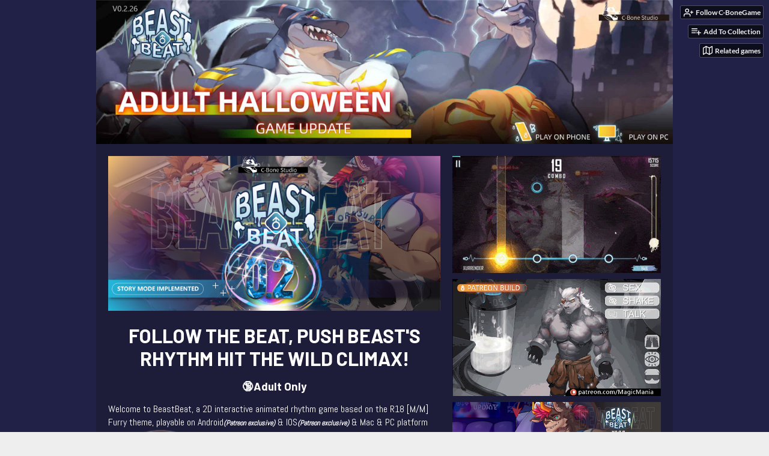

--- FILE ---
content_type: text/html
request_url: https://c-bonegame.itch.io/beastbeat
body_size: 13301
content:
<!DOCTYPE HTML><html lang="en"><head><meta charset="UTF-8"/><meta name="theme-color" content="#212148"/><meta content="https://img.itch.zone/aW1nLzEyNjYyMTM3LnBuZw==/original/q4sZxz.png" property="og:image"/><link rel="icon" type="image/png" href="https://img.itch.zone/aW1nLzEyNjYyMTQyLmpwZw==/32x32%23/Inetlv.jpg"/><meta content="itch.io" property="og:site_name"/><meta content="4503599627724030" property="twitter:account_id"/><meta content="Follow the rhythm and achieve climax!" property="og:description"/><meta name="description" content="Follow the rhythm and achieve climax!"/><meta name="viewport" content="width=device-width, initial-scale=1"/><meta name="itch:path" content="games/1332103"/><link rel="alternate" type="application/rss+xml" href="https://c-bonegame.itch.io/beastbeat/devlog.rss" title="Beast Beat [R18🔞Furry Rhythm Game] Devlog"/><meta name="twitter:site" content="@itchio"/><meta name="twitter:title" content="Beast Beat [R18🔞Furry Rhythm Game] by C-BoneGame"/><meta name="twitter:description" content="Follow the rhythm and achieve climax!"/><meta name="twitter:card" content="summary_large_image"/><meta content="https://img.itch.zone/aW1nLzEyNjYyMTM3LnBuZw==/original/q4sZxz.png" property="twitter:image"/><meta content="@CBoneGames" property="twitter:creator"/><meta name="twitter:url" content="https://c-bonegame.itch.io/beastbeat"/><script type="application/ld+json">{"itemListElement":[{"position":1,"@type":"ListItem","item":{"name":"Games","@id":"https:\/\/itch.io\/games"}},{"position":2,"@type":"ListItem","item":{"name":"Rhythm","@id":"https:\/\/itch.io\/games\/tag-rhythm"}},{"position":3,"@type":"ListItem","item":{"name":"Free","@id":"https:\/\/itch.io\/games\/free"}}],"@context":"http:\/\/schema.org","@type":"BreadcrumbList"}</script><script type="application/ld+json">{"description":"Follow the rhythm and achieve climax!","@context":"http:\/\/schema.org\/","aggregateRating":{"@type":"AggregateRating","ratingValue":"4.7","ratingCount":634},"@type":"Product","name":"Beast Beat [R18🔞Furry Rhythm Game]"}</script><title>Beast Beat [R18🔞Furry Rhythm Game] by C-BoneGame</title><meta name="csrf_token" value="WyJoeVYxIiwxNzY5MTQ5Mzc2LCJBSDRaYXFneDRPM0g2alUiXQ==.hCW2Wt57vhTyLJSD3X3p6DjiGbQ=" /><link rel="stylesheet" href="https://static.itch.io/game.css?1769130961"/><script type="text/javascript">window.itchio_translations_url = 'https://static.itch.io/translations';</script><script type="text/javascript" src="https://static.itch.io/lib.min.js?1769130961"></script><script type="text/javascript" src="https://static.itch.io/bundle.min.js?1769130961"></script><script type="text/javascript" src="https://static.itch.io/lib/jquery.maskMoney.js"></script><script id="lib_react_src" data-src="https://static.itch.io/react.min.js?1769130961"></script><script type="text/javascript" src="https://static.itch.io/game.min.js?1769130961"></script><script type="text/javascript">I.current_user = null;I.subdomain = true;</script><script type="text/javascript">if (!window.location.hostname.match(/localhost/)) {      window.dataLayer = window.dataLayer || [];
      function gtag(){dataLayer.push(arguments);}
      gtag('js', new Date());
      gtag('config', "G-36R7NPBMLS", {});
      (function(d, t, s, m) {
        s = d.createElement(t);
        s.src = "https:\/\/www.googletagmanager.com\/gtag\/js?id=G-36R7NPBMLS";
        s.async = 1;
        m = d.getElementsByTagName(t)[0];
        m.parentNode.insertBefore(s, m);
      })(document, "script");
      }</script><style id="game_theme" type="text/css">:root{--itchio_ui_bg: #2f2f37;--itchio_ui_bg_dark: #292930}.wrapper{--itchio_font_family: Abel;--itchio_bg_color: #212148;--itchio_bg2_color: rgba(26, 24, 46, 0.59);--itchio_bg2_sub: #302e44;--itchio_text_color: #ffffff;--itchio_link_color: #fa5c5c;--itchio_border_color: #3a365b;--itchio_button_color: #d24848;--itchio_button_fg_color: #ffffff;--itchio_button_shadow_color: #e75d5d;background-color:#212148;/*! */  /* */}.inner_column{color:#ffffff;font-family:Abel,Lato,LatoExtended,sans-serif;background-color:rgba(26, 24, 46, 0.59)}.inner_column ::selection{color:#ffffff;background:#d24848}.inner_column ::-moz-selection{color:#ffffff;background:#d24848}.inner_column h1,.inner_column h2,.inner_column h3,.inner_column h4,.inner_column h5,.inner_column h6{font-family:Barlow;font-weight:bold;color:#ffffff}.inner_column a,.inner_column .footer a{color:#fa5c5c}.inner_column .button,.inner_column .button:hover,.inner_column .button:active{background-color:#d24848;color:#ffffff;text-shadow:0 1px 0px #e75d5d}.inner_column hr{background-color:#3a365b}.inner_column table{border-color:#3a365b}.inner_column .redactor-box .redactor-toolbar li a{color:#fa5c5c}.inner_column .redactor-box .redactor-toolbar li a:hover,.inner_column .redactor-box .redactor-toolbar li a:active,.inner_column .redactor-box .redactor-toolbar li a.redactor-act{background-color:#d24848 !important;color:#ffffff !important;text-shadow:0 1px 0px #e75d5d !important}.inner_column .redactor-box .redactor-toolbar .re-button-tooltip{text-shadow:none}.game_frame{background:#302e44;/*! */  /* */}.game_frame .embed_info{background-color:rgba(26, 24, 46, 0.85)}.game_loading .loader_bar .loader_bar_slider{background-color:#d24848}.view_game_page .reward_row,.view_game_page .bundle_row{border-color:#302e44 !important}.view_game_page .game_info_panel_widget{background:rgba(48, 46, 68, 0.59)}.view_game_page .star_value .star_fill{color:#d24848}.view_game_page .rewards .quantity_input{background:rgba(48, 46, 68, 0.59);border-color:rgba(255, 255, 255, 0.5);color:#ffffff}.view_game_page .right_col{display:block}.game_devlog_page li .meta_row .post_likes{border-color:#302e44}.game_devlog_post_page .post_like_button{box-shadow:inset 0 0 0 1px #3a365b}.game_comments_widget .community_post .post_footer a,.game_comments_widget .community_post .post_footer .vote_btn,.game_comments_widget .community_post .post_header .post_date a,.game_comments_widget .community_post .post_header .edit_message{color:rgba(255, 255, 255, 0.5)}.game_comments_widget .community_post .reveal_full_post_btn{background:linear-gradient(to bottom, transparent, #1a182e 50%, #1a182e);color:#fa5c5c}.game_comments_widget .community_post .post_votes{border-color:rgba(255, 255, 255, 0.2)}.game_comments_widget .community_post .post_votes .vote_btn:hover{background:rgba(255, 255, 255, 0.05)}.game_comments_widget .community_post .post_footer .vote_btn{border-color:rgba(255, 255, 255, 0.5)}.game_comments_widget .community_post .post_footer .vote_btn span{color:inherit}.game_comments_widget .community_post .post_footer .vote_btn:hover,.game_comments_widget .community_post .post_footer .vote_btn.voted{background-color:#d24848;color:#ffffff;text-shadow:0 1px 0px #e75d5d;border-color:#d24848}.game_comments_widget .form .redactor-box,.game_comments_widget .form .click_input,.game_comments_widget .form .forms_markdown_input_widget{border-color:rgba(255, 255, 255, 0.5);background:transparent}.game_comments_widget .form .redactor-layer,.game_comments_widget .form .redactor-toolbar,.game_comments_widget .form .click_input,.game_comments_widget .form .forms_markdown_input_widget{background:rgba(48, 46, 68, 0.59)}.game_comments_widget .form .forms_markdown_input_widget .markdown_toolbar button{color:inherit;opacity:0.6}.game_comments_widget .form .forms_markdown_input_widget .markdown_toolbar button:hover,.game_comments_widget .form .forms_markdown_input_widget .markdown_toolbar button:active{opacity:1;background-color:#d24848 !important;color:#ffffff !important;text-shadow:0 1px 0px #e75d5d !important}.game_comments_widget .form .forms_markdown_input_widget .markdown_toolbar,.game_comments_widget .form .forms_markdown_input_widget li{border-color:rgba(255, 255, 255, 0.5)}.game_comments_widget .form textarea{border-color:rgba(255, 255, 255, 0.5);background:rgba(48, 46, 68, 0.59);color:inherit}.game_comments_widget .form .redactor-toolbar{border-color:rgba(255, 255, 255, 0.5)}.game_comments_widget .hint{color:rgba(255, 255, 255, 0.5)}.game_community_preview_widget .community_topic_row .topic_tag{background-color:#302e44}.footer .svgicon,.view_game_page .more_information_toggle .svgicon{fill:#ffffff !important}
</style><link rel="stylesheet" type="text/css" href="https://fonts.googleapis.com/css?family=Abel%3A400%2C400italic%2C700%2C700italic"/><link rel="stylesheet" type="text/css" href="https://fonts.googleapis.com/css?family=Barlow%3A400%2C400italic%2C700%2C700italic"/></head><body data-page_name="view_game" class=" locale_en game_layout_widget layout_widget responsive no_theme_toggle" data-host="itch.io"><ul id="user_tools" class="user_tools hidden"><li><a data-follow_url="https://c-bonegame.itch.io/-/follow?source=game" data-unfollow_url="https://c-bonegame.itch.io/-/unfollow?source=game" href="https://itch.io/login" data-user_id="2428224" class="follow_user_btn action_btn" data-register_action="follow_user"><svg viewBox="0 0 24 24" stroke="currentColor" width="18" height="18" version="1.1" stroke-linecap="round" stroke-linejoin="round" aria-hidden fill="none" stroke-width="2" class="svgicon icon_user_plus on_follow" role="img"><path d="M16 21v-2a4 4 0 0 0-4-4H5a4 4 0 0 0-4 4v2"></path><circle cx="8.5" cy="7" r="4"></circle><line x1="20" y1="8" x2="20" y2="14"></line><line x1="23" y1="11" x2="17" y2="11"></line></svg><svg viewBox="0 0 24 24" stroke="currentColor" width="18" height="18" version="1.1" stroke-linecap="round" stroke-linejoin="round" aria-hidden fill="none" stroke-width="2" class="svgicon icon_user_check on_unfollow" role="img"><path d="M16 21v-2a4 4 0 0 0-4-4H5a4 4 0 0 0-4 4v2"></path><circle cx="8.5" cy="7" r="4"></circle><polyline points="17 11 19 13 23 9"></polyline></svg><span class="on_follow"><span class="full_label">Follow C-BoneGame</span><span class="mobile_label">Follow</span></span><span class="on_unfollow"><span class="full_label">Following C-BoneGame</span><span class="mobile_label">Following</span></span></a></li><li><a class="action_btn add_to_collection_btn" href="https://itch.io/login"><svg viewBox="0 0 24 24" stroke="currentColor" width="18" height="18" version="1.1" stroke-linecap="round" stroke-linejoin="round" aria-hidden fill="none" stroke-width="2" class="svgicon icon_collection_add2" role="img"><path d="M 1,6 H 14" /><path d="M 1,11 H 14" /><path d="m 1,16 h 9" /><path d="M 18,11 V 21" /><path d="M 13,16 H 23" /></svg><span class="full_label">Add To Collection</span><span class="mobile_label">Collection</span></a></li><li class="community_link"><a class="action_btn" href="https://c-bonegame.itch.io/beastbeat/community"><svg viewBox="0 0 24 24" stroke="currentColor" width="18" height="18" version="1.1" stroke-linecap="round" stroke-linejoin="round" aria-hidden fill="none" stroke-width="2" class="svgicon icon_comment" role="img"><path d="M21 15a2 2 0 0 1-2 2H7l-4 4V5a2 2 0 0 1 2-2h14a2 2 0 0 1 2 2z" /></svg>Community</a></li><li class="devlog_link"><a class="action_btn" href="https://c-bonegame.itch.io/beastbeat/devlog"><svg viewBox="0 0 24 24" stroke="currentColor" width="18" height="18" version="1.1" stroke-linecap="round" stroke-linejoin="round" aria-hidden fill="none" stroke-width="2" class="svgicon icon_news" role="img"><rect x="1" y="3" width="22" height="18" rx="2" ry="2"></rect><line x1="6" y1="8" x2="18" y2="8"></line><line x1="6" y1="12" x2="18" y2="12"></line><line x1="6" y1="16" x2="18" y2="16"></line></svg>Devlog</a></li><li><a data-label="related_btn" href="https://itch.io/games-like/1332103/beastbeat" class="action_btn related_games_btn" target="_blank"><svg viewBox="0 0 24 24" stroke="currentColor" width="18" height="18" version="1.1" stroke-linecap="round" stroke-linejoin="round" aria-hidden fill="none" stroke-width="2" class="svgicon icon_map" role="img"><polygon points="1 6 1 22 8 18 16 22 23 18 23 2 16 6 8 2 1 6"></polygon><line x1="8" y1="2" x2="8" y2="18"></line><line x1="16" y1="6" x2="16" y2="22"></line></svg> <span class="full_label">Related games</span><span class="mobile_label">Related</span></a></li></ul><script type="text/javascript">new I.GameUserTools('#user_tools')</script><div id="wrapper" class="main wrapper"><div id="inner_column" class="inner_column size_large family_abel"><div id="header" class="header align_center has_image"><img alt="Beast Beat [R18🔞Furry Rhythm Game]" src="https://img.itch.zone/aW1nLzI1MDM3NTY3LmpwZw==/original/hvgLJB.jpg"/><h1 itemprop="name" class="game_title">Beast Beat [R18🔞Furry Rhythm Game]</h1></div><div id="view_game_7386785" class="view_game_page page_widget base_widget direct_download"><div class="header_buy_row"><p>A downloadable game</p><div class="direct_download_row"><button class="button direct_download_btn" type="button"><svg viewBox="0 0 24 24" stroke="currentColor" width="22" height="22" version="1.1" stroke-linecap="round" stroke-linejoin="round" aria-hidden fill="none" stroke-width="2" class="svgicon icon_download" role="img"><path d="M21 15v4a2 2 0 0 1-2 2H5a2 2 0 0 1-2-2v-4"></path><polyline points="7 10 12 15 17 10"></polyline><line x1="12" y1="15" x2="12" y2="3"></line></svg> Download</button></div></div><div class="columns"><div class="left_col column"><div class="formatted_description user_formatted"><h1 class="text-center"><img src="https://img.itch.zone/aW1nLzE2MjIzMjY3LnBuZw==/original/ineBP4.png" loading="lazy"></h1>
<h1 class="text-center">FOLLOW THE BEAT, PUSH BEAST&#x27;S RHYTHM HIT THE WILD CLIMAX!</h1>
<h3 class="text-center">🔞Adult Only</h3>
<p>Welcome to BeastBeat, a 2D interactive animated rhythm game based on the R18 [M/M] Furry theme, playable on Android<strong><em style="font-size:12px">(Patreon exclusive)</em></strong> &amp; IOS<strong><em style="font-size:12px">(Patreon exclusive)</em></strong> &amp; Mac &amp; PC platform<img style="color: inherit" src="https://img.itch.zone/aW1nLzEyNzg2OTgzLnBuZw==/original/w3GHSs.png" loading="lazy"></p>
<h2 class="text-center">⬩&nbsp;VARIOUS THEMES &amp; FETISHES&nbsp;⬩</h2>
<p>You will shuttle between sexy identities in different time and space, whether it is a reckless brave who was level-drain by the devil, or an archaeological new ass who stepped into the trap of Anubis, lover, foe, doctor, we will keep updating!</p>
<figure><img src="https://img.itch.zone/aW1nLzEyNzg4MTYyLnBuZw==/original/W6%2FGAs.png" loading="lazy"><img src="https://img.itch.zone/aW1nLzEyNzg4MTY0LmdpZg==/original/bkBZk0.gif" loading="lazy"><img style="color: inherit; font-size: inherit" src="https://img.itch.zone/aW1nLzEyNzg4MTY4LnBuZw==/original/w9eSVp.png" loading="lazy"><span></span></figure>
<h2 class="text-center">⬩ FULL LIVE2D ANIMATION&nbsp;⬩<span></span></h2>
<p>Interact and flirt with beast husband in the gallery with your mouse.</p>
<p>The combination of 2D interactive animation and the theme of each mainstream sexual fetish will bring you an unprecedented experience<br></p>
<p><img style="color: inherit; font-size: inherit" src="https://img.itch.zone/aW1nLzEyNzg4MTQ5LmdpZg==/original/%2FKH3ZO.gif" loading="lazy"><img style="color: inherit; font-size: inherit" src="https://img.itch.zone/aW1nLzEyNzg4MTU4LnBuZw==/original/Qw66hf.png" loading="lazy"></p>
<h1 class="text-center"><strong>⬩ GAME COMMUNITY ⬩</strong></h1>
<p><img src="https://img.itch.zone/aW1nLzEyNzg3MTAxLnBuZw==/original/LTMlzY.png" loading="lazy">
</p>
<h3 class="text-center">⬩&nbsp;&nbsp;<a target="_blank" href="https://discord.gg/HdDCuSscpg" rel="nofollow noopener" referrerpolicy="origin">Discord</a>&nbsp; ⬩&nbsp; &nbsp;<a target="_blank" href="https://www.patreon.com/BeastBeatGame" rel="nofollow noopener" referrerpolicy="origin">Patreon</a>&nbsp; ⬩&nbsp;&nbsp;<a target="_blank" href="https://twitter.com/CBoneGames" rel="nofollow noopener" referrerpolicy="origin">Twitter</a>&nbsp;⬩</h3>
<h3 class="text-center">If you are interested and want your song in the game, please submit your song on our discord server.</h3>
<p>report any bugs or comments through the Community session or the Discord server!&nbsp;</p>
<p>You can also get information about the latest game updates and activities on our social media and Discord server</p>
<p><img src="https://img.itch.zone/aW1nLzEyNzg2OTIwLnBuZw==/original/WzAaGD.png" loading="lazy"></p>
<ul><li><strong>More than 19 sets of CG animation and songs</strong> - With some original songs composed by various artists.</li><li><strong>3 different difficulties</strong> - Easy, Normal and Hell (multi-fingers required!) Are you ready to accept the challenge?</li><li><strong>Play just like any classic&nbsp;rhythm game</strong> - Hit the notes on 4 lanes according to the beat!</li><li><strong>Interactive animation gallery mode</strong> - Play with the character you like using your mouse!&nbsp;&nbsp;<em style="font-size:12px">(Patreon exclusive)</em></li><li><strong>Character CG backstory video</strong> - Know more about the character you love.&nbsp; <em style="font-size:12px">(Patreon exclusive)</em><em></em></li><li><strong>Mobile version</strong> - Play anywhere you go!&nbsp;&nbsp;<em style="font-size:12px">(Patreon exclusive)</em></li></ul>
<p><img style="color: inherit; font-size: 32px; text-align: center" src="https://img.itch.zone/aW1nLzEyNzg2OTI0LnBuZw==/original/HhnGB6.png" loading="lazy"><span></span></p>
<ul><li><strong>4Key rhythm game with multiple difficulty gradients</strong>-
The classic 4Key audio game mode, you can challenge with various difficulties, from simple to difficult, enjoy the pleasure of breaking through yourself&nbsp;</li><li><strong>Multiple exclusive debut music</strong>-We invited Ardolf as the music director of the game, and created a unique BeastBeat music experience under the contribution of this outstanding musician&nbsp;</li><li><strong>&nbsp;2D full animation CG</strong>-&nbsp;We are committed to the technical research of 2DCG animation, and continue to explore more possibilities&nbsp;</li><li><strong>Auto Unlock Gallery<em style="font-size:12px">(Patreon exclusive)</em></strong>-Even if you don&#x27;t play BeastBeat&#x27;s audio game, you can still unlock the gallery with any score (even 0 points), and simply use it as a 2D flash game with a variety of sexy theme CG!&nbsp;</li><li><strong>Continuous update</strong>-Join the discord community, you can provide your own opinions, and you can also discuss and exchange with other players and developers</li></ul>
<p><em><img src="https://img.itch.zone/aW1nLzEyNzg3MDU1LnBuZw==/original/m1X13M.png" loading="lazy">&nbsp;⚠&nbsp;Mobile version is only available through a Patreon subscription. Please refer to our&nbsp;<a target="_blank" href="https://www.patreon.com/BeastBeatGame" rel="nofollow noopener" referrerpolicy="origin">Patreon</a>&nbsp;for more details.</em></p>
<p><em>&nbsp;⚠&nbsp;Recording of any gameplay from our gameplay should not be&nbsp;published on any public video-sharing platform, such as YouTube.</em></p>
<p><em>&nbsp;⚠&nbsp;Selling or redistributing copies of the game is prohibited.</em><span></span></p>
<p class="text-center">⬩⬩⬩⬩⬩⬩⬩⬩⬩⬩⬩⬩⬩⬩⬩⬩⬩⬩⬩⬩⬩⬩⬩⬩⬩⬩⬩⬩⬩⬩⬩⬩⬩⬩⬩⬩⬩⬩⬩⬩⬩⬩⬩⬩⬩⬩⬩⬩⬩⬩⬩⬩⬩⬩⬩⬩⬩⬩⬩⬩⬩⬩⬩⬩<br></p>
<h2 class="text-center">⬩&nbsp;v 0.2.26 Update&nbsp;⬩</h2>
<blockquote><em>&quot;Guys, where are you? Come out! You&#x27;ve gone too far with the Halloween pranks!&quot; You stagger, your feet aching from the long walk. You shine your flashlight around in the drizzling night, searching for your college roommates who are playing hide-and-seek. At this moment, you feel a mix of emotions. Your friends always like to tease you, but they do it by exploiting your sympathy and your good intentions of not wanting them to get hurt.</em>
<br><em>&quot;Hey! Matt, hehehe, we&#x27;re riding the carousel in the bucket of the excavator. See if you can catch us!&quot;</em>
<br><em>&quot;Matt, we took your knife to play the finger-poking game. Hahaha, it&#x27;s so fun to see you scream. Run, run faster. He&#x27;s going to speed up in ten seconds.&quot;</em>
<br><em>You&#x27;ve exhausted yourself trying to keep your friends safe, and they&#x27;ve grown accustomed to putting themselves in danger just to enjoy the thrill of you always saving them in time. As the stakes get higher, you can&#x27;t withdraw in case let them play themselves to death!</em>
<br><em>Now the dangerous games they&#x27;re trying are really going to kill them. Like this cemetery hide-and-seek marathon. If you don&#x27;t find them, they might really get hypothermia in this rainy cemetery.</em>
<br><em>&quot;It&#x27;s been half an hour. Are they still in the cemetery or have they gone back?&quot; The rain is getting heavier. As you move further away from the city, your field of vision shrinks. You wipe the rain off your face, take off your glasses, and try to dry them with the dry fabric on your body. But then you sigh and put them back in your pocket because wearing them will just make the lenses fog up again.</em>
<br><em>Bats fly across the sky. Just as you&#x27;re wondering why bats are flying in the rain, a bolt of lightning illuminates the cemetery for a moment. As you peek around the corner of the cemetery, a huge ghost appears in your vision, accompanied by a shrill scream. You duck back behind the corner, covering your mouth to muffle the sound...</em>
<br><em>You&#x27;re not sure if what you saw was real. A ghost, a huge ghost, and a pumpkin with a strange glow. When you come to your senses, you remember it&#x27;s Halloween and breathe a sigh of relief. But then a sound makes your nerves tingle. It&#x27;s a roar that&#x27;s almost human but not quite, like a dry throat struggling to make a sound...</em>
<br><em>Stay or leave?</em>
<br><em>You can&#x27;t leave your friends behind, but you don&#x27;t believe in monsters. But what if it&#x27;s a murder hidden under a costume?</em>
<br><em>Thinking this, you take a deep breath, crouch down slowly, and hide in the shadows to observe the &quot;ghost&quot; not far away.</em>
<br></blockquote>
<p>Welcome our guest for this collaboration, Dylan from alvintanubis! The king of the deep sea, Daddy Shark, combines strength and charm.
</p>
<figure><img src="https://c10.patreonusercontent.com/4/patreon-media/p/post/141243842/9c9ab2ff93fb45d9a88c640f100dc574/eyJhIjoxLCJ3Ijo4MjB9/1.jpg?token-hash=TI5SCVXyUkh1SIcAKItovlZ837rUZjWVGXBqeRM9ULM%3D&token-time=1769817600" style="border: 0px; max-width: 100%; max-height: 600px" loading="lazy"></figure>
<p>Character@alvintanubis
</p>
<p>Welcome everyone to the crisp and refreshing November! Did you have a good time on Halloween? Even though we&#x27;ve passed the age of trick-or-treating, we still have other delicious treats to enjoy.
</p>
<p>Here&#x27;s an event just for adults (wink) Watch out!
</p>
<figure><img src="https://c10.patreonusercontent.com/4/patreon-media/p/post/141243842/fec174457bba45b4ad8646dfd8e243e5/eyJhIjoxLCJwIjoxfQ%3D%3D/1.gif?token-hash=t0G5nfRQcfHkMd_KhNsrJnzwT5yeP-ZPYpQ78EGCvXE%3D&token-time=1769817600" style="border: 0px; max-width: 100%; max-height: 600px" loading="lazy"></figure>
<p>In this Halloween special CG, the animator put his new inspiration into practice. The background mouse control was unavailable in previous episodes due to the new trying of video backgrounds, but we&#x27;ve reactivated this feature.
</p>
<h3>Login Tutorial Chat</h3>
<p>(implemented in the middle of the month)
</p>
<p>We&#x27;ve added the Bedmon demon to the login screen for a step-by-step guide on logging in and unlocking the gallery. Follow the dialogue to solve most login issues. We&#x27;ll gradually add the most frequently asked questions and make it as easy as possible for Patreon subscribers to use and subscribe.
</p>
<p>At the same time, this is our attempt to implement VN-style L2D in the game, serving as a technical test for future game development and possible gallery modes.
</p>
<p>Of course, if you like &quot;me&quot;, please let my boss know. Maybe I&#x27;ll be able to join BB one day.
</p>
<p>Thank you very much!
</p>
<figure><img src="https://c10.patreonusercontent.com/4/patreon-media/p/post/141243842/1e5a900ffdf046ff8b32d046d6c387d9/eyJhIjoxLCJ3Ijo4MjB9/1.png?token-hash=uzSyRhkKGuQiMJtl41pFin18xHfsgS9sujYlCNRR1dg%3D&token-time=1769817600" style="border: 0px; max-width: 100%; max-height: 600px" loading="lazy"></figure>
<p>
</p>
<h3>Upcoming Update Plans:</h3>
<p>We plan to add one new characters in the Rank interface in the next version, with different sex differences based on the player&#x27;s score.
</p>
<p>When the Rank score character positions are stable, the number of collaboration slots will increase. Maybe in the future, we&#x27;ll invite your favorite furry characters to appear in the Rank display.
</p>
<figure><img src="https://c10.patreonusercontent.com/4/patreon-media/p/post/141243842/183b01c418bb47a9aaa4d6766e384aba/eyJhIjoxLCJ3Ijo4MjB9/1.png?token-hash=wwXRt4_-iNM_DwTJBtVvU__3-Td8849SOUTJl6HoRCU%3D&token-time=1769817600" style="border: 0px; max-width: 100%; max-height: 600px" loading="lazy"></figure>
<p>
</p>
<p>
</p>
<p>
</p>
<figure><img src="https://c10.patreonusercontent.com/4/patreon-media/p/post/141243842/9c9a9b8301ac4280ac9ca51af8e03493/eyJhIjoxLCJ3Ijo4MjB9/1.jpg?token-hash=qOxdCtAMzmgK_hU5p0RyjOnYxsFW68piI5OFND-PxPY%3D&token-time=1769817600" style="border: 0px; max-width: 100%; max-height: 600px" loading="lazy"></figure>
<h3>Lust-sin Alchemist Section:</h3>
<p>The next update will include:
</p>
<blockquote><em>+Our new map, Honor Castle and the pharmacist&#x27;s room</em>
<br><em>+Login screen CG</em>
<br><em>+Game opening background introduction CG</em>
<br><em>+Monster capture system</em>
<br><em>+1 defeat animation</em>
<br><em>+1 victory animation</em>
<br><em>+New enemies</em>
<br><em>+Gallery playback function (part of the $5 reward)</em>
<br></blockquote>
<p>The update is expected to be released next month.
</p>
<p>------------------------------------------------------------------------
</p>
<p>Stay tuned and don&#x27;t forget to enjoy the happy mood, Halloween movie popcorn candy, and the delicious pie that oozes blood-red jam when cut.
</p>
<h3>Happy holidays to all the wonderful you!</h3><h3><em><em><em><img src="https://img.itch.zone/aW1nLzIzNjM5NDg3LmpwZw==/original/YRe%2BwM.jpg" loading="lazy"></em></em></em><span></span></h3>
<p>For more exciting content, stay tuned to the C-Bone official account and Discord channel</p></div><div class="more_information_toggle"><div class="toggle_row"><a class="toggle_info_btn" href="javascript:void(0)">More information<svg viewBox="0 0 37 20" width="12" aria-hidden height="6" version="1.1" class="svgicon icon_down_tick" role="img"><path d="m2.0858 0c-1.1535 0-2.0858 0.86469-2.0858 1.9331 0 0.5139 0.21354 1.0183 0.38704 1.1881l18.113 16.879 18.112-16.879c0.174-0.1696 0.388-0.674 0.388-1.1879 0-1.0684-0.932-1.9331-2.086-1.9331-0.577 0-1.111 0.23008-1.49 0.57992l-14.924 13.894-14.925-13.893c-0.3777-0.34998-0.9134-0.581-1.4902-0.581z"/></svg></a></div><div class="info_panel_wrapper"><div id="game_info_panel_4265151" class="game_info_panel_widget base_widget"><table><tbody><tr><td>Updated</td><td><abbr title="16 January 2026 @ 09:17 UTC"><span class="icon icon-stopwatch" aria-hidden="true"></span> 6 days ago</abbr></td></tr><tr><td>Status</td><td><a href="https://itch.io/games/in-development">In development</a></td></tr><tr><td>Rating</td><td><div data-tooltip="4.72 average rating from 634 total ratings" tabindex="0" itemprop="aggregateRating" itemtype="http://schema.org/AggregateRating" class="aggregate_rating" itemscope><div itemprop="ratingValue" class="star_value" content="4.7"><span class="screenreader_only">Rated 4.7 out of 5 stars</span><div class="star_fill" style="width: 94.38486%"><span class="star icon-star" aria-hidden="true"></span><span class="star icon-star" aria-hidden="true"></span><span class="star icon-star" aria-hidden="true"></span><span class="star icon-star" aria-hidden="true"></span><span class="star icon-star" aria-hidden="true"></span></div><div class="star_holes"><span class="star icon-star2" aria-hidden="true"></span><span class="star icon-star2" aria-hidden="true"></span><span class="star icon-star2" aria-hidden="true"></span><span class="star icon-star2" aria-hidden="true"></span><span class="star icon-star2" aria-hidden="true"></span></div></div><span itemprop="ratingCount" class="rating_count" content="634">(634<span class="screenreader_only"> total ratings</span>)</span></div></td></tr><tr><td>Author</td><td><a href="https://c-bonegame.itch.io">C-BoneGame</a></td></tr><tr><td>Genre</td><td><a href="https://itch.io/games/tag-rhythm">Rhythm</a></td></tr><tr><td>Made with</td><td><a href="https://itch.io/games/made-with-unity">Unity</a></td></tr><tr><td>Tags</td><td><a href="https://itch.io/games/tag-2d">2D</a>, <a href="https://itch.io/games/tag-adult">Adult</a>, <a href="https://itch.io/games/tag-animation">Animation</a>, <a href="https://itch.io/games/tag-furry">Furry</a>, <a href="https://itch.io/games/tag-gay">Gay</a>, <a href="https://itch.io/games/tag-mobile">mobile</a>, <a href="https://itch.io/games/tag-unity">Unity</a></td></tr><tr><td>Average session</td><td><a href="https://itch.io/games/duration-minutes">A few minutes</a></td></tr><tr><td>Languages</td><td><a href="https://itch.io/games/lang-en">English</a></td></tr><tr><td>Inputs</td><td><a href="https://itch.io/games/input-keyboard">Keyboard</a>, <a href="https://itch.io/games/input-phone">Smartphone</a></td></tr><tr><td>Links</td><td><a rel="nofollow noopener" href="https://www.patreon.com/BeastBeatGame">Patreon</a>, <a rel="nofollow noopener" href="https://twitter.com/CBoneGames">Twitter/X</a></td></tr></tbody></table></div></div></div><div class="uploads"><h2 id="download">Download</h2><div id="upload_list_7565964" class="upload_list_widget base_widget"><div class="upload"><a data-upload_id="16149274" href="javascript:void(0);" class="button download_btn">Download</a><div class="info_column"><div class="upload_name"><strong class="name" title="BeastBeatV226PublicVersion.zip">BeastBeatV226PublicVersion.zip</strong> <span class="file_size"><span>410 MB</span></span> <span class="download_platforms"></span></div></div></div></div></div><div class="download_instructions "><h2 id="instructions">Install instructions</h2><div class="formatted_description user_formatted"><p><strong>Press FGJK to hit the note. Scroll speed and key binds may be changed through settings.</strong></p>
<p><strong>🖥️PC:&nbsp;</strong>&nbsp;Require software which can decompress &quot;.zip&quot; to open the file package</p>
<p><strong>📱Mobile:&nbsp;</strong>&nbsp;Mobile version is only available through a Patreon subscription.&nbsp;Please refer to our&nbsp;<a target="_blank" href="https://www.patreon.com/BeastBeatGame" rel="nofollow noopener" referrerpolicy="origin">Patreon</a>&nbsp;for more details.<br></p>
<p>If the installation fails, modify its extension name is only &quot;.apk and don&#x27;t open it with your browser, open it with your phone&#x27;s file manager<br></p></div></div><section id="devlog" class="game_devlog"><h2>Development log</h2><ul><li><a href="https://c-bonegame.itch.io/beastbeat/devlog/799451/beast-beat-v0218-update">Beast Beat v0.2.18 Update</a><div class="post_date"><abbr title="15 September 2024 @ 07:39 UTC"><span class="icon icon-stopwatch" aria-hidden="true"></span> Sep 15, 2024</abbr></div></li><li><a href="https://c-bonegame.itch.io/beastbeat/devlog/649902/beast-beat-v0114-update">Beast Beat v0.1.14 Update</a><div class="post_date"><abbr title="13 December 2023 @ 17:49 UTC"><span class="icon icon-stopwatch" aria-hidden="true"></span> Dec 13, 2023</abbr></div></li><li><a href="https://c-bonegame.itch.io/beastbeat/devlog/622038/beast-beat-v0112-update">Beast Beat v0.1.12 Update</a><div class="post_date"><abbr title="17 October 2023 @ 08:46 UTC"><span class="icon icon-stopwatch" aria-hidden="true"></span> Oct 17, 2023</abbr></div></li><li><a href="https://c-bonegame.itch.io/beastbeat/devlog/575531/beast-beat-v0111-update">Beast Beat v0.1.11 Update</a><div class="post_date"><abbr title="16 August 2023 @ 01:03 UTC"><span class="icon icon-stopwatch" aria-hidden="true"></span> Aug 16, 2023</abbr></div></li><li><a href="https://c-bonegame.itch.io/beastbeat/devlog/541934/beast-beat-v0110-update">Beast Beat v0.1.10 Update</a><div class="post_date"><abbr title="06 June 2023 @ 08:50 UTC"><span class="icon icon-stopwatch" aria-hidden="true"></span> Jun 06, 2023</abbr></div></li><li><a href="https://c-bonegame.itch.io/beastbeat/devlog/510612/beast-beat-v006-update">Beast Beat v0.0.6 Update</a><div class="post_date"><abbr title="01 April 2023 @ 10:55 UTC"><span class="icon icon-stopwatch" aria-hidden="true"></span> Apr 01, 2023</abbr></div></li><li><a href="https://c-bonegame.itch.io/beastbeat/devlog/510595/beast-beat-v008-update">Beast Beat v0.0.8 Update</a><div class="post_date"><abbr title="01 April 2023 @ 10:41 UTC"><span class="icon icon-stopwatch" aria-hidden="true"></span> Apr 01, 2023</abbr></div></li><li><a href="https://c-bonegame.itch.io/beastbeat/devlog/490328/beast-beat-v007-update">Beast Beat v0.0.7 Update</a><div class="post_date"><abbr title="15 February 2023 @ 11:51 UTC"><span class="icon icon-stopwatch" aria-hidden="true"></span> Feb 15, 2023</abbr></div></li></ul><p><a class="forward_link" href="https://c-bonegame.itch.io/beastbeat/devlog">View all posts</a></p></section><section class="community_summary"><div id="game_community_preview_2662262" class="game_community_preview_widget base_widget"><h2>Community</h2><div class="community_topics"><div class="community_topic_row"><a class="avatar_container" href="https://itch.io/profile/c-bonegame"><div class="post_avatar" style="background-image: url(https://img.itch.zone/aW1nLzk2MTY2NTUucG5n/25x25%23/IBoeTj.png)"></div></a><div class="primary_data"><div class="topic_title"><span class="topic_tag sticky_flag">Sticky</span><a href="https://itch.io/t/2499532/frequently-asked-questions-faq">Frequently Asked Questions (FAQ)</a></div><div class="topic_author">by <a href="https://c-bonegame.itch.io">C-BoneGame</a> · 65 posts</div></div><div class="post_time">31d</div></div><div class="community_topic_row"><a class="avatar_container" href="https://itch.io/profile/c-bonegame"><div class="post_avatar" style="background-image: url(https://img.itch.zone/aW1nLzk2MTY2NTUucG5n/25x25%23/IBoeTj.png)"></div></a><div class="primary_data"><div class="topic_title"><span class="topic_tag sticky_flag">Sticky</span><a href="https://itch.io/t/4382515/the-black-screen-bug-in-beastbeat-v0119-has-been-fixed">The black screen bug in BeastBeat v0.1.19 has been fixed</a></div><div class="topic_author">by <a href="https://c-bonegame.itch.io">C-BoneGame</a> · 5 posts</div></div><div class="post_time">255d</div></div><div class="community_topic_row"><a class="avatar_container" href="https://itch.io/profile/mop2007"><div class="post_avatar" style="background-image: url(/static/images/frog-red.png)"></div></a><div class="primary_data"><div class="topic_title"><a href="https://itch.io/t/5676508/verify-beastbeat">/verify _beastbeat</a></div><div class="topic_author">by <a href="https://mop2007.itch.io">Mop2007</a> · 3 posts</div></div><div class="post_time">7d</div></div><div class="community_topic_row"><a class="avatar_container" href="https://itch.io/profile/im-not-robot"><div class="post_avatar" style="background-image: url(https://img.itch.zone/aW1nLzE1NzYzNTE2LnBuZw==/25x25%23/lZpQHn.png)"></div></a><div class="primary_data"><div class="topic_title"><a href="https://itch.io/t/5629686/still-dont-know-what-is-going-on-">Still don&#039;t know what is going on !</a></div><div class="topic_author">by <a href="https://im-not-robot.itch.io">Im not robot</a> · 1 post</div></div><div class="post_time">45d</div></div><div class="community_topic_row"><a class="avatar_container" href="https://itch.io/profile/kapineaw123gmailcom"><div class="post_avatar" style="background-image: url(/static/images/frog-gold.png)"></div></a><div class="primary_data"><div class="topic_title"><a href="https://itch.io/t/5607918/verify-beastbeat">/verify_beastbeat</a></div><div class="topic_author">by <a href="https://kapineaw123gmailcom.itch.io">kapineaw123@gmail.com</a> · 1 post</div></div><div class="post_time">51d</div></div><div class="community_topic_row"><a class="avatar_container" href="https://itch.io/profile/wgffyy"><div class="post_avatar" style="background-image: url(/static/images/frog-cyan.png)"></div></a><div class="primary_data"><div class="topic_title"><a href="https://itch.io/t/5567390/verify-beastbeat">/verify_beastbeat</a></div><div class="topic_author">by <a href="https://wgffyy.itch.io">wgffyy</a> · 1 post</div></div><div class="post_time">61d</div></div><div class="community_topic_row"><a class="avatar_container" href="https://itch.io/profile/xinbin172"><div class="post_avatar" style="background-image: url(/static/images/frog-blue.png)"></div></a><div class="primary_data"><div class="topic_title"><a href="https://itch.io/t/5566551/verify-beastbeat">/verify_beastbeat</a></div><div class="topic_author">by <a href="https://xinbin172.itch.io">xinbin172</a> · 1 post</div></div><div class="post_time">61d</div></div><div class="community_topic_row"><a class="avatar_container" href="https://itch.io/profile/qwertyuiop55"><div class="post_avatar" style="background-image: url(/static/images/frog-cyan.png)"></div></a><div class="primary_data"><div class="topic_title"><a href="https://itch.io/t/4887134/verify-beastbeat">/verify_beastbeat</a></div><div class="topic_author">by <a href="https://qwertyuiop55.itch.io">qwertyuiop55</a> · 33 posts</div></div><div class="post_time">62d</div></div><div class="community_topic_row"><a class="avatar_container" href="https://itch.io/profile/kamitower"><div class="post_avatar" style="background-image: url(/static/images/frog-gold.png)"></div></a><div class="primary_data"><div class="topic_title"><a href="https://itch.io/t/5429921/will-there-be-a-game-on-steam">Will there be a game on Steam?</a></div><div class="topic_author">by <a href="https://kamitower.itch.io">kamitoWer</a> · 1 post</div></div><div class="post_time">97d</div></div><div class="community_topic_row"><a class="avatar_container" href="https://itch.io/profile/wolfcharizard"><div class="post_avatar" style="background-image: url(/static/images/frog.png)"></div></a><div class="primary_data"><div class="topic_title"><a href="https://itch.io/topic/5409658">野兽节拍这个作者很恶心！我曾经很喜欢他的游戏，所以花...</a></div><div class="topic_author">by <a href="https://wolfcharizard.itch.io">wolfcharizard</a> · 1 post</div></div><div class="post_time">104d</div></div></div><div class="post_links"><a href="https://itch.io/login" class="button new_topic_btn" data-register_action="community_topic">Post a new topic</a><a class="forward_link" href="https://c-bonegame.itch.io/beastbeat/community">View all posts</a></div></div></section></div><div class="right_col column"><div class="video_embed"></div><div class="screenshot_list"><a href="https://img.itch.zone/aW1hZ2UvMTMzMjEwMy8xMTczODY5NC5naWY=/original/32ZuIu.gif" target="_blank" data-image_lightbox="true"><img data-screenshot_id="11738694" src="https://img.itch.zone/aW1hZ2UvMTMzMjEwMy8xMTczODY5NC5naWY=/347x500/Be9X8G.gif" class="screenshot" srcset="https://img.itch.zone/aW1hZ2UvMTMzMjEwMy8xMTczODY5NC5naWY=/347x500/Be9X8G.gif 1x, https://img.itch.zone/aW1hZ2UvMTMzMjEwMy8xMTczODY5NC5naWY=/794x1000/2fkiHi.gif 2x"/></a><a href="https://img.itch.zone/aW1hZ2UvMTMzMjEwMy8xMjM5MzEzNS5naWY=/original/gOlc9O.gif" target="_blank" data-image_lightbox="true"><img data-screenshot_id="12393135" src="https://img.itch.zone/aW1hZ2UvMTMzMjEwMy8xMjM5MzEzNS5naWY=/347x500/Yz5xlw.gif" class="screenshot" srcset="https://img.itch.zone/aW1hZ2UvMTMzMjEwMy8xMjM5MzEzNS5naWY=/347x500/Yz5xlw.gif 1x, https://img.itch.zone/aW1hZ2UvMTMzMjEwMy8xMjM5MzEzNS5naWY=/794x1000/yx6WwO.gif 2x"/></a><a href="https://img.itch.zone/aW1hZ2UvMTMzMjEwMy8xMjM5MzEzMy5wbmc=/original/fYj%2BxC.png" target="_blank" data-image_lightbox="true"><img data-screenshot_id="12393133" src="https://img.itch.zone/aW1hZ2UvMTMzMjEwMy8xMjM5MzEzMy5wbmc=/347x500/I8KJwf.png" class="screenshot" srcset="https://img.itch.zone/aW1hZ2UvMTMzMjEwMy8xMjM5MzEzMy5wbmc=/347x500/I8KJwf.png 1x, https://img.itch.zone/aW1hZ2UvMTMzMjEwMy8xMjM5MzEzMy5wbmc=/794x1000/U3AQsd.png 2x"/></a><a href="https://img.itch.zone/aW1hZ2UvMTMzMjEwMy8xMjM5MzEyOS5wbmc=/original/z%2BwgeK.png" target="_blank" data-image_lightbox="true"><img data-screenshot_id="12393129" src="https://img.itch.zone/aW1hZ2UvMTMzMjEwMy8xMjM5MzEyOS5wbmc=/347x500/mxfqen.png" class="screenshot" srcset="https://img.itch.zone/aW1hZ2UvMTMzMjEwMy8xMjM5MzEyOS5wbmc=/347x500/mxfqen.png 1x, https://img.itch.zone/aW1hZ2UvMTMzMjEwMy8xMjM5MzEyOS5wbmc=/794x1000/YZdDVh.png 2x"/></a><a href="https://img.itch.zone/aW1hZ2UvMTMzMjEwMy8xMjM5MzEzMi5wbmc=/original/6%2BcNyh.png" target="_blank" data-image_lightbox="true"><img data-screenshot_id="12393132" src="https://img.itch.zone/aW1hZ2UvMTMzMjEwMy8xMjM5MzEzMi5wbmc=/347x500/fFiQed.png" class="screenshot" srcset="https://img.itch.zone/aW1hZ2UvMTMzMjEwMy8xMjM5MzEzMi5wbmc=/347x500/fFiQed.png 1x, https://img.itch.zone/aW1hZ2UvMTMzMjEwMy8xMjM5MzEzMi5wbmc=/794x1000/d%2FX6%2F0.png 2x"/></a><a href="https://img.itch.zone/aW1hZ2UvMTMzMjEwMy8xMjM5MzEzMS5wbmc=/original/W6N5aZ.png" target="_blank" data-image_lightbox="true"><img data-screenshot_id="12393131" src="https://img.itch.zone/aW1hZ2UvMTMzMjEwMy8xMjM5MzEzMS5wbmc=/347x500/dpVVpO.png" class="screenshot" srcset="https://img.itch.zone/aW1hZ2UvMTMzMjEwMy8xMjM5MzEzMS5wbmc=/347x500/dpVVpO.png 1x, https://img.itch.zone/aW1hZ2UvMTMzMjEwMy8xMjM5MzEzMS5wbmc=/794x1000/Mrgh7o.png 2x"/></a><a href="https://img.itch.zone/aW1hZ2UvMTMzMjEwMy8xMjM5MzEzMC5wbmc=/original/1MjIWG.png" target="_blank" data-image_lightbox="true"><img data-screenshot_id="12393130" src="https://img.itch.zone/aW1hZ2UvMTMzMjEwMy8xMjM5MzEzMC5wbmc=/347x500/f%2FjMdQ.png" class="screenshot" srcset="https://img.itch.zone/aW1hZ2UvMTMzMjEwMy8xMjM5MzEzMC5wbmc=/347x500/f%2FjMdQ.png 1x, https://img.itch.zone/aW1hZ2UvMTMzMjEwMy8xMjM5MzEzMC5wbmc=/794x1000/bk6D%2FB.png 2x"/></a><a href="https://img.itch.zone/aW1hZ2UvMTMzMjEwMy8xMjc4ODEzMS5naWY=/original/2lrQ48.gif" target="_blank" data-image_lightbox="true"><img data-screenshot_id="12788131" src="https://img.itch.zone/aW1hZ2UvMTMzMjEwMy8xMjc4ODEzMS5naWY=/347x500/CyiUe7.gif" class="screenshot" srcset="https://img.itch.zone/aW1hZ2UvMTMzMjEwMy8xMjc4ODEzMS5naWY=/347x500/CyiUe7.gif 1x, https://img.itch.zone/aW1hZ2UvMTMzMjEwMy8xMjc4ODEzMS5naWY=/794x1000/HsAlQF.gif 2x"/></a></div></div></div></div><div id="view_game_footer" class="footer"><a class="icon_logo" href="https://itch.io/"><svg viewBox="0 0 262.728 235.452" width="20" aria-hidden height="17" version="1.1" class="svgicon icon_itchio_new" role="img"><path d="M31.99 1.365C21.287 7.72.2 31.945 0 38.298v10.516C0 62.144 12.46 73.86 23.773 73.86c13.584 0 24.902-11.258 24.903-24.62 0 13.362 10.93 24.62 24.515 24.62 13.586 0 24.165-11.258 24.165-24.62 0 13.362 11.622 24.62 25.207 24.62h.246c13.586 0 25.208-11.258 25.208-24.62 0 13.362 10.58 24.62 24.164 24.62 13.585 0 24.515-11.258 24.515-24.62 0 13.362 11.32 24.62 24.903 24.62 11.313 0 23.773-11.714 23.773-25.046V38.298c-.2-6.354-21.287-30.58-31.988-36.933C180.118.197 157.056-.005 122.685 0c-34.37.003-81.228.54-90.697 1.365zm65.194 66.217a28.025 28.025 0 0 1-4.78 6.155c-5.128 5.014-12.157 8.122-19.906 8.122a28.482 28.482 0 0 1-19.948-8.126c-1.858-1.82-3.27-3.766-4.563-6.032l-.006.004c-1.292 2.27-3.092 4.215-4.954 6.037a28.5 28.5 0 0 1-19.948 8.12c-.934 0-1.906-.258-2.692-.528-1.092 11.372-1.553 22.24-1.716 30.164l-.002.045c-.02 4.024-.04 7.333-.06 11.93.21 23.86-2.363 77.334 10.52 90.473 19.964 4.655 56.7 6.775 93.555 6.788h.006c36.854-.013 73.59-2.133 93.554-6.788 12.883-13.14 10.31-66.614 10.52-90.474-.022-4.596-.04-7.905-.06-11.93l-.003-.045c-.162-7.926-.623-18.793-1.715-30.165-.786.27-1.757.528-2.692.528a28.5 28.5 0 0 1-19.948-8.12c-1.862-1.822-3.662-3.766-4.955-6.037l-.006-.004c-1.294 2.266-2.705 4.213-4.563 6.032a28.48 28.48 0 0 1-19.947 8.125c-7.748 0-14.778-3.11-19.906-8.123a28.025 28.025 0 0 1-4.78-6.155 27.99 27.99 0 0 1-4.736 6.155 28.49 28.49 0 0 1-19.95 8.124c-.27 0-.54-.012-.81-.02h-.007c-.27.008-.54.02-.813.02a28.49 28.49 0 0 1-19.95-8.123 27.992 27.992 0 0 1-4.736-6.155zm-20.486 26.49l-.002.01h.015c8.113.017 15.32 0 24.25 9.746 7.028-.737 14.372-1.105 21.722-1.094h.006c7.35-.01 14.694.357 21.723 1.094 8.93-9.747 16.137-9.73 24.25-9.746h.014l-.002-.01c3.833 0 19.166 0 29.85 30.007L210 165.244c8.504 30.624-2.723 31.373-16.727 31.4-20.768-.773-32.267-15.855-32.267-30.935-11.496 1.884-24.907 2.826-38.318 2.827h-.006c-13.412 0-26.823-.943-38.318-2.827 0 15.08-11.5 30.162-32.267 30.935-14.004-.027-25.23-.775-16.726-31.4L46.85 124.08c10.684-30.007 26.017-30.007 29.85-30.007zm45.985 23.582v.006c-.02.02-21.863 20.08-25.79 27.215l14.304-.573v12.474c0 .584 5.74.346 11.486.08h.006c5.744.266 11.485.504 11.485-.08v-12.474l14.304.573c-3.928-7.135-25.79-27.215-25.79-27.215v-.006l-.003.002z"/></svg></a><a href="https://itch.io/">itch.io</a><span class="dot">·</span><a href="https://c-bonegame.itch.io">View all by C-BoneGame</a><span class="dot">·</span><a data-lightbox_url="https://c-bonegame.itch.io/beastbeat/report" href="javascript:void(0);" class="report_game_btn">Report</a><span class="dot">·</span><a data-lightbox_url="https://c-bonegame.itch.io/beastbeat/embed" href="javascript:void(0);" class="embed_game_btn">Embed</a><span class="dot last_dot">·</span><div class="update_timestamp">Updated <abbr title="16 January 2026 @ 09:17 UTC"> 6 days ago</abbr></div><div class="breadcrumbs"><a href="https://itch.io/games">Games</a> › <a href="https://itch.io/games/tag-rhythm">Rhythm</a> › <a href="https://itch.io/games/free">Free</a></div></div></div></div><script type="text/javascript">I.setup_layout()</script><script id="loading_lightbox_tpl" type="text/template"><div class="lightbox loading_lightbox" aria-live="polite"><div class="loader_outer"><div class="loader_label">Loading</div><div class="loader_bar"><div class="loader_bar_slider"></div></div></div></div></script><script type="text/javascript">init_GameInfoPanel('#game_info_panel_4265151', null);init_ViewGame('#view_game_7386785', {"generate_download_url":"https:\/\/c-bonegame.itch.io\/beastbeat\/download_url","game":{"type":1,"min_price":0,"actual_price":0,"id":1332103,"slug":"beastbeat","type_name":"default","hit_url":"https:\/\/c-bonegame.itch.io\/beastbeat\/rh\/eyJpZCI6MTMzMjEwMywiZSI6MTc2OTE0OTM5MX0%3d%2efFwD2nD%2fd504ohKGFtCnzg7QvJU%3d"}});
I.setup_page();</script></body></html>